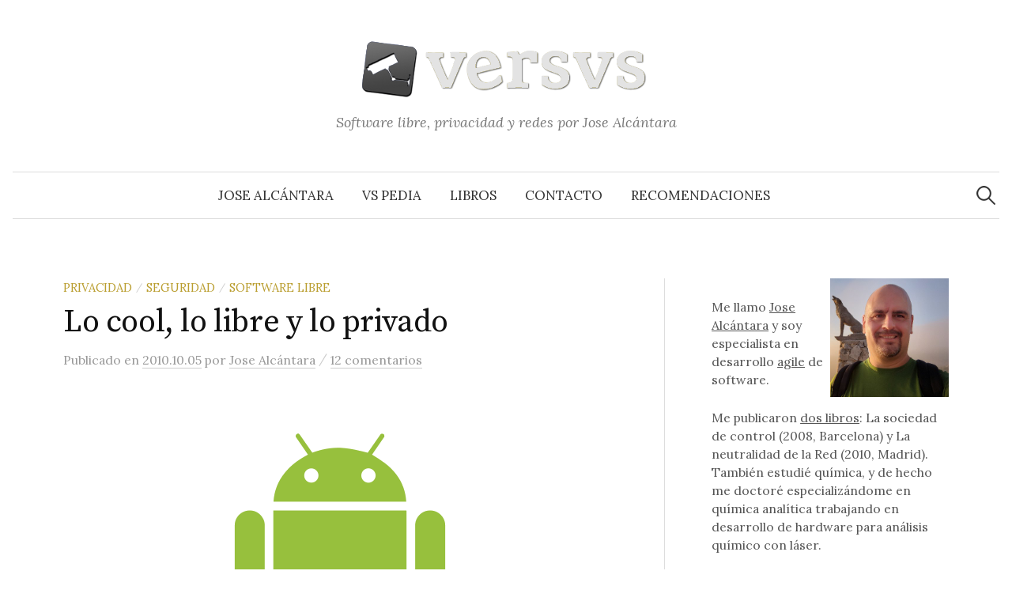

--- FILE ---
content_type: text/html; charset=UTF-8
request_url: https://www.versvs.net/lo-cool-lo-libre-lo-privado/
body_size: 17213
content:
<!DOCTYPE html>
<html lang="es">
<head>
<meta charset="UTF-8">
<meta name="viewport" content="width=device-width, initial-scale=1">
<link rel="pingback" href="https://www.versvs.net/xmlrpc.php">
<!--||  JM Twitter Cards by jmau111 v14.1.0  ||-->
<meta name="twitter:card" content="summary">
<meta name="twitter:creator" content="@versvs">
<meta name="twitter:site" content="@versvs">
<meta name="twitter:title" content="Lo cool, lo libre y lo privado">
<meta name="twitter:description" content="Android y iPhone, los juguetes de moda. Todos quieren tenerlos, a cualquier precio. Y no estoy hablando de dinero, aunque renunciar a apoyar al software libre tenga sus consecuencias, sino de libe">
<meta name="twitter:image" content="http://www.versvs.net/versvs.png">
<!--||  /JM Twitter Cards by jmau111 v14.1.0  ||-->
<title>Lo cool, lo libre y lo privado &#8211; Versvs</title>
<meta name='robots' content='max-image-preview:large' />
<link rel='dns-prefetch' href='//www.googletagmanager.com' />
<link rel='dns-prefetch' href='//fonts.googleapis.com' />
<link rel='dns-prefetch' href='//pagead2.googlesyndication.com' />
<link rel="alternate" type="application/rss+xml" title="Versvs &raquo; Feed" href="https://www.versvs.net/feed/" />
<link rel="alternate" type="application/rss+xml" title="Versvs &raquo; Feed de los comentarios" href="https://www.versvs.net/comments/feed/" />
<link rel="alternate" type="application/rss+xml" title="Versvs &raquo; Comentario Lo cool, lo libre y lo privado del feed" href="https://www.versvs.net/lo-cool-lo-libre-lo-privado/feed/" />
<link rel="alternate" title="oEmbed (JSON)" type="application/json+oembed" href="https://www.versvs.net/wp-json/oembed/1.0/embed?url=https%3A%2F%2Fwww.versvs.net%2Flo-cool-lo-libre-lo-privado%2F" />
<link rel="alternate" title="oEmbed (XML)" type="text/xml+oembed" href="https://www.versvs.net/wp-json/oembed/1.0/embed?url=https%3A%2F%2Fwww.versvs.net%2Flo-cool-lo-libre-lo-privado%2F&#038;format=xml" />
<style id='wp-img-auto-sizes-contain-inline-css' type='text/css'>
img:is([sizes=auto i],[sizes^="auto," i]){contain-intrinsic-size:3000px 1500px}
/*# sourceURL=wp-img-auto-sizes-contain-inline-css */
</style>
<link rel='stylesheet' id='argpd-cookies-eu-banner-css' href='https://www.versvs.net/wp-content/plugins/adapta-rgpd/assets/css/cookies-banner-modern-light.css?ver=1.3.9' type='text/css' media='all' />
<style id='wp-emoji-styles-inline-css' type='text/css'>

	img.wp-smiley, img.emoji {
		display: inline !important;
		border: none !important;
		box-shadow: none !important;
		height: 1em !important;
		width: 1em !important;
		margin: 0 0.07em !important;
		vertical-align: -0.1em !important;
		background: none !important;
		padding: 0 !important;
	}
/*# sourceURL=wp-emoji-styles-inline-css */
</style>
<link rel='stylesheet' id='wp-block-library-css' href='https://www.versvs.net/wp-includes/css/dist/block-library/style.min.css?ver=a09edd1eb90646d5e5e1f2b56fe74da6' type='text/css' media='all' />
<style id='global-styles-inline-css' type='text/css'>
:root{--wp--preset--aspect-ratio--square: 1;--wp--preset--aspect-ratio--4-3: 4/3;--wp--preset--aspect-ratio--3-4: 3/4;--wp--preset--aspect-ratio--3-2: 3/2;--wp--preset--aspect-ratio--2-3: 2/3;--wp--preset--aspect-ratio--16-9: 16/9;--wp--preset--aspect-ratio--9-16: 9/16;--wp--preset--color--black: #000000;--wp--preset--color--cyan-bluish-gray: #abb8c3;--wp--preset--color--white: #ffffff;--wp--preset--color--pale-pink: #f78da7;--wp--preset--color--vivid-red: #cf2e2e;--wp--preset--color--luminous-vivid-orange: #ff6900;--wp--preset--color--luminous-vivid-amber: #fcb900;--wp--preset--color--light-green-cyan: #7bdcb5;--wp--preset--color--vivid-green-cyan: #00d084;--wp--preset--color--pale-cyan-blue: #8ed1fc;--wp--preset--color--vivid-cyan-blue: #0693e3;--wp--preset--color--vivid-purple: #9b51e0;--wp--preset--gradient--vivid-cyan-blue-to-vivid-purple: linear-gradient(135deg,rgb(6,147,227) 0%,rgb(155,81,224) 100%);--wp--preset--gradient--light-green-cyan-to-vivid-green-cyan: linear-gradient(135deg,rgb(122,220,180) 0%,rgb(0,208,130) 100%);--wp--preset--gradient--luminous-vivid-amber-to-luminous-vivid-orange: linear-gradient(135deg,rgb(252,185,0) 0%,rgb(255,105,0) 100%);--wp--preset--gradient--luminous-vivid-orange-to-vivid-red: linear-gradient(135deg,rgb(255,105,0) 0%,rgb(207,46,46) 100%);--wp--preset--gradient--very-light-gray-to-cyan-bluish-gray: linear-gradient(135deg,rgb(238,238,238) 0%,rgb(169,184,195) 100%);--wp--preset--gradient--cool-to-warm-spectrum: linear-gradient(135deg,rgb(74,234,220) 0%,rgb(151,120,209) 20%,rgb(207,42,186) 40%,rgb(238,44,130) 60%,rgb(251,105,98) 80%,rgb(254,248,76) 100%);--wp--preset--gradient--blush-light-purple: linear-gradient(135deg,rgb(255,206,236) 0%,rgb(152,150,240) 100%);--wp--preset--gradient--blush-bordeaux: linear-gradient(135deg,rgb(254,205,165) 0%,rgb(254,45,45) 50%,rgb(107,0,62) 100%);--wp--preset--gradient--luminous-dusk: linear-gradient(135deg,rgb(255,203,112) 0%,rgb(199,81,192) 50%,rgb(65,88,208) 100%);--wp--preset--gradient--pale-ocean: linear-gradient(135deg,rgb(255,245,203) 0%,rgb(182,227,212) 50%,rgb(51,167,181) 100%);--wp--preset--gradient--electric-grass: linear-gradient(135deg,rgb(202,248,128) 0%,rgb(113,206,126) 100%);--wp--preset--gradient--midnight: linear-gradient(135deg,rgb(2,3,129) 0%,rgb(40,116,252) 100%);--wp--preset--font-size--small: 13px;--wp--preset--font-size--medium: 20px;--wp--preset--font-size--large: 36px;--wp--preset--font-size--x-large: 42px;--wp--preset--spacing--20: 0.44rem;--wp--preset--spacing--30: 0.67rem;--wp--preset--spacing--40: 1rem;--wp--preset--spacing--50: 1.5rem;--wp--preset--spacing--60: 2.25rem;--wp--preset--spacing--70: 3.38rem;--wp--preset--spacing--80: 5.06rem;--wp--preset--shadow--natural: 6px 6px 9px rgba(0, 0, 0, 0.2);--wp--preset--shadow--deep: 12px 12px 50px rgba(0, 0, 0, 0.4);--wp--preset--shadow--sharp: 6px 6px 0px rgba(0, 0, 0, 0.2);--wp--preset--shadow--outlined: 6px 6px 0px -3px rgb(255, 255, 255), 6px 6px rgb(0, 0, 0);--wp--preset--shadow--crisp: 6px 6px 0px rgb(0, 0, 0);}:where(.is-layout-flex){gap: 0.5em;}:where(.is-layout-grid){gap: 0.5em;}body .is-layout-flex{display: flex;}.is-layout-flex{flex-wrap: wrap;align-items: center;}.is-layout-flex > :is(*, div){margin: 0;}body .is-layout-grid{display: grid;}.is-layout-grid > :is(*, div){margin: 0;}:where(.wp-block-columns.is-layout-flex){gap: 2em;}:where(.wp-block-columns.is-layout-grid){gap: 2em;}:where(.wp-block-post-template.is-layout-flex){gap: 1.25em;}:where(.wp-block-post-template.is-layout-grid){gap: 1.25em;}.has-black-color{color: var(--wp--preset--color--black) !important;}.has-cyan-bluish-gray-color{color: var(--wp--preset--color--cyan-bluish-gray) !important;}.has-white-color{color: var(--wp--preset--color--white) !important;}.has-pale-pink-color{color: var(--wp--preset--color--pale-pink) !important;}.has-vivid-red-color{color: var(--wp--preset--color--vivid-red) !important;}.has-luminous-vivid-orange-color{color: var(--wp--preset--color--luminous-vivid-orange) !important;}.has-luminous-vivid-amber-color{color: var(--wp--preset--color--luminous-vivid-amber) !important;}.has-light-green-cyan-color{color: var(--wp--preset--color--light-green-cyan) !important;}.has-vivid-green-cyan-color{color: var(--wp--preset--color--vivid-green-cyan) !important;}.has-pale-cyan-blue-color{color: var(--wp--preset--color--pale-cyan-blue) !important;}.has-vivid-cyan-blue-color{color: var(--wp--preset--color--vivid-cyan-blue) !important;}.has-vivid-purple-color{color: var(--wp--preset--color--vivid-purple) !important;}.has-black-background-color{background-color: var(--wp--preset--color--black) !important;}.has-cyan-bluish-gray-background-color{background-color: var(--wp--preset--color--cyan-bluish-gray) !important;}.has-white-background-color{background-color: var(--wp--preset--color--white) !important;}.has-pale-pink-background-color{background-color: var(--wp--preset--color--pale-pink) !important;}.has-vivid-red-background-color{background-color: var(--wp--preset--color--vivid-red) !important;}.has-luminous-vivid-orange-background-color{background-color: var(--wp--preset--color--luminous-vivid-orange) !important;}.has-luminous-vivid-amber-background-color{background-color: var(--wp--preset--color--luminous-vivid-amber) !important;}.has-light-green-cyan-background-color{background-color: var(--wp--preset--color--light-green-cyan) !important;}.has-vivid-green-cyan-background-color{background-color: var(--wp--preset--color--vivid-green-cyan) !important;}.has-pale-cyan-blue-background-color{background-color: var(--wp--preset--color--pale-cyan-blue) !important;}.has-vivid-cyan-blue-background-color{background-color: var(--wp--preset--color--vivid-cyan-blue) !important;}.has-vivid-purple-background-color{background-color: var(--wp--preset--color--vivid-purple) !important;}.has-black-border-color{border-color: var(--wp--preset--color--black) !important;}.has-cyan-bluish-gray-border-color{border-color: var(--wp--preset--color--cyan-bluish-gray) !important;}.has-white-border-color{border-color: var(--wp--preset--color--white) !important;}.has-pale-pink-border-color{border-color: var(--wp--preset--color--pale-pink) !important;}.has-vivid-red-border-color{border-color: var(--wp--preset--color--vivid-red) !important;}.has-luminous-vivid-orange-border-color{border-color: var(--wp--preset--color--luminous-vivid-orange) !important;}.has-luminous-vivid-amber-border-color{border-color: var(--wp--preset--color--luminous-vivid-amber) !important;}.has-light-green-cyan-border-color{border-color: var(--wp--preset--color--light-green-cyan) !important;}.has-vivid-green-cyan-border-color{border-color: var(--wp--preset--color--vivid-green-cyan) !important;}.has-pale-cyan-blue-border-color{border-color: var(--wp--preset--color--pale-cyan-blue) !important;}.has-vivid-cyan-blue-border-color{border-color: var(--wp--preset--color--vivid-cyan-blue) !important;}.has-vivid-purple-border-color{border-color: var(--wp--preset--color--vivid-purple) !important;}.has-vivid-cyan-blue-to-vivid-purple-gradient-background{background: var(--wp--preset--gradient--vivid-cyan-blue-to-vivid-purple) !important;}.has-light-green-cyan-to-vivid-green-cyan-gradient-background{background: var(--wp--preset--gradient--light-green-cyan-to-vivid-green-cyan) !important;}.has-luminous-vivid-amber-to-luminous-vivid-orange-gradient-background{background: var(--wp--preset--gradient--luminous-vivid-amber-to-luminous-vivid-orange) !important;}.has-luminous-vivid-orange-to-vivid-red-gradient-background{background: var(--wp--preset--gradient--luminous-vivid-orange-to-vivid-red) !important;}.has-very-light-gray-to-cyan-bluish-gray-gradient-background{background: var(--wp--preset--gradient--very-light-gray-to-cyan-bluish-gray) !important;}.has-cool-to-warm-spectrum-gradient-background{background: var(--wp--preset--gradient--cool-to-warm-spectrum) !important;}.has-blush-light-purple-gradient-background{background: var(--wp--preset--gradient--blush-light-purple) !important;}.has-blush-bordeaux-gradient-background{background: var(--wp--preset--gradient--blush-bordeaux) !important;}.has-luminous-dusk-gradient-background{background: var(--wp--preset--gradient--luminous-dusk) !important;}.has-pale-ocean-gradient-background{background: var(--wp--preset--gradient--pale-ocean) !important;}.has-electric-grass-gradient-background{background: var(--wp--preset--gradient--electric-grass) !important;}.has-midnight-gradient-background{background: var(--wp--preset--gradient--midnight) !important;}.has-small-font-size{font-size: var(--wp--preset--font-size--small) !important;}.has-medium-font-size{font-size: var(--wp--preset--font-size--medium) !important;}.has-large-font-size{font-size: var(--wp--preset--font-size--large) !important;}.has-x-large-font-size{font-size: var(--wp--preset--font-size--x-large) !important;}
/*# sourceURL=global-styles-inline-css */
</style>

<style id='classic-theme-styles-inline-css' type='text/css'>
/*! This file is auto-generated */
.wp-block-button__link{color:#fff;background-color:#32373c;border-radius:9999px;box-shadow:none;text-decoration:none;padding:calc(.667em + 2px) calc(1.333em + 2px);font-size:1.125em}.wp-block-file__button{background:#32373c;color:#fff;text-decoration:none}
/*# sourceURL=/wp-includes/css/classic-themes.min.css */
</style>
<link rel='stylesheet' id='widgetopts-styles-css' href='https://www.versvs.net/wp-content/plugins/widget-options/assets/css/widget-options.css?ver=4.1.3' type='text/css' media='all' />
<link rel='stylesheet' id='parent-style-css' href='https://www.versvs.net/wp-content/themes/graphy/style.css?ver=a09edd1eb90646d5e5e1f2b56fe74da6' type='text/css' media='all' />
<link rel='stylesheet' id='graphy-font-css' href='https://fonts.googleapis.com/css?family=Source+Serif+Pro%3A400%7CLora%3A400%2C400italic%2C700&#038;subset=latin%2Clatin-ext' type='text/css' media='all' />
<link rel='stylesheet' id='genericons-css' href='https://www.versvs.net/wp-content/themes/graphy/genericons/genericons.css?ver=3.4.1' type='text/css' media='all' />
<link rel='stylesheet' id='normalize-css' href='https://www.versvs.net/wp-content/themes/graphy/css/normalize.css?ver=4.1.1' type='text/css' media='all' />
<link rel='stylesheet' id='graphy-style-css' href='https://www.versvs.net/wp-content/themes/versvs2019/style.css?ver=2.3.2' type='text/css' media='all' />
<script type="text/javascript" src="https://www.versvs.net/wp-includes/js/jquery/jquery.min.js?ver=3.7.1" id="jquery-core-js"></script>
<script type="text/javascript" src="https://www.versvs.net/wp-includes/js/jquery/jquery-migrate.min.js?ver=3.4.1" id="jquery-migrate-js"></script>
<script type="text/javascript" src="https://www.versvs.net/wp-content/plugins/adapta-rgpd/assets/js/cookies-eu-banner.js?ver=1.3.9" id="argpd-cookies-eu-banner-js"></script>

<!-- Fragmento de código de la etiqueta de Google (gtag.js) añadida por Site Kit -->
<!-- Fragmento de código de Google Analytics añadido por Site Kit -->
<script type="text/javascript" src="https://www.googletagmanager.com/gtag/js?id=GT-WRF7JH2" id="google_gtagjs-js" async></script>
<script type="text/javascript" id="google_gtagjs-js-after">
/* <![CDATA[ */
window.dataLayer = window.dataLayer || [];function gtag(){dataLayer.push(arguments);}
gtag("set","linker",{"domains":["www.versvs.net"]});
gtag("js", new Date());
gtag("set", "developer_id.dZTNiMT", true);
gtag("config", "GT-WRF7JH2");
//# sourceURL=google_gtagjs-js-after
/* ]]> */
</script>
<link rel="https://api.w.org/" href="https://www.versvs.net/wp-json/" /><link rel="alternate" title="JSON" type="application/json" href="https://www.versvs.net/wp-json/wp/v2/posts/1985" /><link rel="EditURI" type="application/rsd+xml" title="RSD" href="https://www.versvs.net/xmlrpc.php?rsd" />

<link rel="canonical" href="https://www.versvs.net/lo-cool-lo-libre-lo-privado/" />
<link rel='shortlink' href='https://www.versvs.net/?p=1985' />
<meta name="generator" content="Site Kit by Google 1.170.0" />	<style type="text/css">
		/* Colors */
				
				/* Logo */
			.site-logo {
											}
						</style>
	<meta name="generator" content="speculation-rules 1.6.0">
<meta name="google-site-verification" content="7Efq8VcZfIzrwR1wq-lWuYflFLPKOhrBeU07DsAvIRw">
<!-- Metaetiquetas de Google AdSense añadidas por Site Kit -->
<meta name="google-adsense-platform-account" content="ca-host-pub-2644536267352236">
<meta name="google-adsense-platform-domain" content="sitekit.withgoogle.com">
<!-- Acabar con las metaetiquetas de Google AdSense añadidas por Site Kit -->
<style type="text/css">.recentcomments a{display:inline !important;padding:0 !important;margin:0 !important;}</style>
<!-- Fragmento de código de Google Adsense añadido por Site Kit -->
<script type="text/javascript" async="async" src="https://pagead2.googlesyndication.com/pagead/js/adsbygoogle.js?client=ca-pub-9778643281046314&amp;host=ca-host-pub-2644536267352236" crossorigin="anonymous"></script>

<!-- Final del fragmento de código de Google Adsense añadido por Site Kit -->
</head>

<body class="wp-singular post-template-default single single-post postid-1985 single-format-standard wp-theme-graphy wp-child-theme-versvs2019 has-sidebar footer-3 has-avatars">
<div id="page" class="hfeed site">
	<a class="skip-link screen-reader-text" href="#content">Saltar al contenido</a>

	<header id="masthead" class="site-header">

		<div class="site-branding">
				<div class="site-logo"><a href="https://www.versvs.net/" rel="home"><img alt="Versvs" src="https://www.versvs.net/wp-content/uploads/logo.png" /></a></div>
								<div class="site-description">Software libre, privacidad y redes por Jose Alcántara</div>
						</div><!-- .site-branding -->

				<nav id="site-navigation" class="main-navigation">
			<button class="menu-toggle"><span class="menu-text">Menú</span></button>
			<div class="menu-navegacion-container"><ul id="menu-navegacion" class="menu"><li id="menu-item-2714" class="menu-item menu-item-type-post_type menu-item-object-page menu-item-2714"><a href="https://www.versvs.net/jose-alcantara/">Jose Alcántara</a></li>
<li id="menu-item-2718" class="menu-item menu-item-type-custom menu-item-object-custom menu-item-2718"><a href="http://www.versvs.net/pedia">VS Pedia</a></li>
<li id="menu-item-5007" class="menu-item menu-item-type-post_type menu-item-object-page menu-item-5007"><a href="https://www.versvs.net/libros-publicados/">Libros</a></li>
<li id="menu-item-2712" class="menu-item menu-item-type-post_type menu-item-object-page menu-item-2712"><a href="https://www.versvs.net/contacto/">Contacto</a></li>
<li id="menu-item-5741" class="menu-item menu-item-type-post_type menu-item-object-page menu-item-5741"><a href="https://www.versvs.net/recomendaciones/">Recomendaciones</a></li>
</ul></div>						<form role="search" method="get" class="search-form" action="https://www.versvs.net/">
				<label>
					<span class="screen-reader-text">Buscar:</span>
					<input type="search" class="search-field" placeholder="Buscar &hellip;" value="" name="s" />
				</label>
				<input type="submit" class="search-submit" value="Buscar" />
			</form>					</nav><!-- #site-navigation -->
		
		
	</header><!-- #masthead -->

	<div id="content" class="site-content">

	<div id="primary" class="content-area">
		<main id="main" class="site-main">

		
			
<div class="post-full post-full-summary">
	<article id="post-1985" class="post-1985 post type-post status-publish format-standard has-post-thumbnail hentry category-privacidad category-seguridad category-software-libre tag-android tag-iphone">
		<header class="entry-header">
			<div class="cat-links"><a rel="category tag" href="https://www.versvs.net/categoria/privacidad/" class="category category-21">Privacidad</a><span class="category-sep">/</span><a rel="category tag" href="https://www.versvs.net/categoria/seguridad/" class="category category-73">Seguridad</a><span class="category-sep">/</span><a rel="category tag" href="https://www.versvs.net/categoria/software-libre/" class="category category-4">Software Libre</a></div><!-- .cat-links -->
			<h1 class="entry-title">Lo cool, lo libre y lo privado</h1>
			        <div class="entry-meta">
                Publicado                <span class="posted-on">en                <a href="https://www.versvs.net/lo-cool-lo-libre-lo-privado/" rel="bookmark"><time class="entry-date published updated" datetime="2010-10-05T18:31:38+01:00">2010.10.05</time></a>                </span>
                <span class="byline">por                        <span class="author vcard">
                                <a class="url fn n" href="https://www.versvs.net/author/jose-alcantara/" title="Lee todas las entradas de Jose Alcántara"><span class="author-name">Jose Alcántara</span></a>
                        </span>
                </span>
                <span class="entry-meta-sep"> / </span>
                <span class="comments-link">
                        <a href="https://www.versvs.net/lo-cool-lo-libre-lo-privado/#comments">12 comentarios</a>                </span>
        </div><!-- .entry-meta -->
        						<div class="post-thumbnail"></div>
					</header><!-- .entry-header -->

		<div class="entry-content">
			<div style="text-align:center"><img decoding="async" src="https://www.versvs.net/wp-content/uploads/android-logo.png" /></div>
<p><strong>Android</strong> y <strong>iPhone</strong>, los juguetes de moda. <strong>Todos quieren tenerlos, a cualquier precio</strong>. Y no estoy hablando de dinero, aunque <a href="http://lasindias.coop/por-que-y-como-el-conocimiento-libre-afecta-a-la-cohesion-social/">renunciar a apoyar al software libre tenga sus consecuencias</a>, sino de libertades.</p>
<p><a href="http://www.versvs.net/android-iphone-mal-menor">Ni los sistemas son libres</a> (iPhone es completamente cerrado y Android es personalizado y <a href="http://www.versvs.net/android-vestiduras-rasgadas">cerrado por las operadoras</a>) ni se pone empeño e interés en que las aplicaciones que uno instala en estos sistemas sean libres, donde las grandes empresas de Internet logra un éxito al imponer pasarelas controladas por ellos y <a href="http://www.versvs.net/1-gb-deberia-ser-suficiente-para-siempre">la cultura de pago propia del mundo de la telefonía móvil</a> en un entorno tan acostumbrado a lo libre y a lo gratuito como <a href="http://www.versvs.net/app-stores">el de los repositorios</a>.</p>
<p>De esta forma, unos se alarman de que ciertas aplicaciones para Android <a href="http://arstechnica.com/security/news/2010/09/some-android-apps-found-to-covertly-send-gps-data-to-advertisers.ars">enviaran información a los anunciantes</a>. Y unos días después se repite la historia, esta vez entre <a href="http://arstechnica.com/apple/news/2010/10/iphone-user-privacy-at-risk-from-apps-that-transmit-personal-info.ars?utm_source=rss&#038;utm_medium=rss&#038;utm_campaign=rss">los usuarios de iPhone</a>. Y no puedo hacer más que pensar que <strong>la culpa no es de los anunciantes ni lo de los desarrolladores</strong> de software privativo, aunque su comportamiento sea en ocasiones dudosamente ético. La responsabilidad, y la culpa, es de <strong>los usuarios</strong> que renuncian a cualquier cosa para tener el dispositivo y el software de moda.</p>
<p>Cuando hablamos de software, lo <em>cool</em>, lo no libre, no te puede garantizar nunca el control sobre <a href="http://www.versvs.net/sagrado-secreto-telecomunicaciones">lo que de privado queda en tus comunicaciones</a> (cada vez menos, <a href="http://www.nytimes.com/2010/09/27/us/27wiretap.html?_r=4">si los Estados se salen con la suya</a>). Y no es que libre sea automáticamente sinónimo de privacidad, pero el código libre se puede <strong>auditar</strong> y, no sólo eso, se puede modificar y, si fuera necesario, se puede <em>forkear</em> para dar nueva salida a un código que se descubra maligno.</p>
<p>Cuando uno instala software privativo sin considerar las <strong>implicaciones</strong> y acepta sin leer los términos de uso del mismo, no tiene demasiado hueco para la queja.</p>
					</div><!-- .entry-content -->

				<div class="tags-links">
			<a href="https://www.versvs.net/etiqueta/android/" rel="tag">Android</a>, <a href="https://www.versvs.net/etiqueta/iphone/" rel="tag">iPhone</a>		</div>
		
			<div class="author-profile">
		<div class="author-profile-avatar">
			<img alt='' src='https://secure.gravatar.com/avatar/83d025ee8824ca457bd5828eec7ffdebff37ca9e0fdb9f4b183f5c78c373edea?s=90&#038;d=mm&#038;r=g' srcset='https://secure.gravatar.com/avatar/83d025ee8824ca457bd5828eec7ffdebff37ca9e0fdb9f4b183f5c78c373edea?s=180&#038;d=mm&#038;r=g 2x' class='avatar avatar-90 photo' height='90' width='90' decoding='async'/>		</div><!-- .author-profile-avatar -->
		<div class="author-profile-meta">
			<div class="author-profile-name"><strong>Jose Alcántara</strong></div>
								</div><!-- .author-profile-meta -->
		<div class="author-profile-description">
			Resolviendo problemas mediante ciencia, software y tecnología. Hice un doctorado especializado en desarrollo de hardware para análisis químico. Especialista en desarrollo <em>agile</em> de software. <a href="https://www.versvs.net/jose-alcantara/">Más sobre Jose Alcántara</a>.		</div><!-- .author-profile-description -->
	</div><!-- .author-profile -->
	
	</article><!-- #post-## -->
</div><!-- .post-full -->

	<nav class="navigation post-navigation">
		<h2 class="screen-reader-text">Navegación de entradas</h2>
		<div class="nav-links">
			<div class="nav-previous"><div class="post-nav-title">Entrada anterior</div><a href="https://www.versvs.net/estudias-o-haces/" rel="prev">¿Estudias o haces?</a></div><div class="nav-next"><div class="post-nav-title">Entrada siguiente</div><a href="https://www.versvs.net/yo-quiero-tener-un-millon-amigos/" rel="next">Yo quiero tener un millón de amigos&#8230;</a></div>		</div><!-- .nav-links -->
	</nav><!-- .post-navigation -->
	

			
<div id="comments" class="comments-area">

	
			<h2 class="comments-title">
			12 comentarios		</h2>

		
		<ol class="comment-list">
					<li id="comment-100799" class="comment even thread-even depth-1 parent">
			<article id="div-comment-100799" class="comment-body">
				<footer class="comment-meta">
					<div class="comment-author vcard">
						<img alt='' src='https://secure.gravatar.com/avatar/3fc0c05da326b64b8ef278c9e3f213e135ab50cb5df6a01d7a46936c5a80fa00?s=60&#038;d=mm&#038;r=g' srcset='https://secure.gravatar.com/avatar/3fc0c05da326b64b8ef278c9e3f213e135ab50cb5df6a01d7a46936c5a80fa00?s=120&#038;d=mm&#038;r=g 2x' class='avatar avatar-60 photo' height='60' width='60' decoding='async'/>						<b class="fn">Sergio Andrés Rondán</b> <span class="says">dice:</span>					</div><!-- .comment-author -->

					<div class="comment-metadata">
						<a href="https://www.versvs.net/lo-cool-lo-libre-lo-privado/#comment-100799"><time datetime="2010-10-05T19:50:27+01:00">2010.10.05 a las 19:50</time></a>					</div><!-- .comment-metadata -->

									</footer><!-- .comment-meta -->

				<div class="comment-content">
					<p>El maldito problema de los smartphones: todavia no hay un sistema que sea libre, funcional y competitivo para el mercado. No se en que andará MeGoo.<br />
Yo estoy por comprarme un smartphone; mi consumismo me tira hacia un iPhone, mis convicciones sobre el software (y mi billetera) me inclinan hacia algo con Android. En este caso creo que los simpatizantes de la cultura libre tenemos que tirarnos al «menos malo», ¿no lo crees?</p>
				</div><!-- .comment-content -->

							</article><!-- .comment-body -->
		<ol class="children">
		<li id="comment-100817" class="comment odd alt depth-2 parent">
			<article id="div-comment-100817" class="comment-body">
				<footer class="comment-meta">
					<div class="comment-author vcard">
						<img alt='' src='https://secure.gravatar.com/avatar/0cd76d53bd2631181ad9bbf984041e197572dbc6876cd164ed35fbd7083d7f55?s=60&#038;d=mm&#038;r=g' srcset='https://secure.gravatar.com/avatar/0cd76d53bd2631181ad9bbf984041e197572dbc6876cd164ed35fbd7083d7f55?s=120&#038;d=mm&#038;r=g 2x' class='avatar avatar-60 photo' height='60' width='60' decoding='async'/>						<b class="fn">Manu Arenas</b> <span class="says">dice:</span>					</div><!-- .comment-author -->

					<div class="comment-metadata">
						<a href="https://www.versvs.net/lo-cool-lo-libre-lo-privado/#comment-100817"><time datetime="2010-10-06T01:51:53+01:00">2010.10.06 a las 1:51</time></a>					</div><!-- .comment-metadata -->

									</footer><!-- .comment-meta -->

				<div class="comment-content">
					<p>Creo que te falta en la ecuación tener en cuenta a Blackberry. Es un smartphone como cualquiera y como ventajas tiene el uso optimizado de la red, compresión o encriptación en las comunicaciones, una capacidad extraordianaria para resolver tareas  y un cuidado especial por parte de RIM hacia sus clientes. </p>
<p>No es perfecto, pero la ecuacióm estaría más completa de este modo&#8230; </p>
				</div><!-- .comment-content -->

							</article><!-- .comment-body -->
		<ol class="children">
		<li id="comment-100845" class="comment byuser comment-author-jose-alcantara bypostauthor even depth-3">
			<article id="div-comment-100845" class="comment-body">
				<footer class="comment-meta">
					<div class="comment-author vcard">
						<img alt='' src='https://secure.gravatar.com/avatar/83d025ee8824ca457bd5828eec7ffdebff37ca9e0fdb9f4b183f5c78c373edea?s=60&#038;d=mm&#038;r=g' srcset='https://secure.gravatar.com/avatar/83d025ee8824ca457bd5828eec7ffdebff37ca9e0fdb9f4b183f5c78c373edea?s=120&#038;d=mm&#038;r=g 2x' class='avatar avatar-60 photo' height='60' width='60' loading='lazy' decoding='async'/>						<b class="fn"><a href="http://www.versvs.net" class="url" rel="ugc">Jose Alcantara</a></b> <span class="says">dice:</span>					</div><!-- .comment-author -->

					<div class="comment-metadata">
						<a href="https://www.versvs.net/lo-cool-lo-libre-lo-privado/#comment-100845"><time datetime="2010-10-06T10:20:00+01:00">2010.10.06 a las 10:20</time></a>					</div><!-- .comment-metadata -->

									</footer><!-- .comment-meta -->

				<div class="comment-content">
					<p>Sergio, es verdad que Android es lo menos malo. Bueno, es aún más verdad que MeeGo es aún menos malo (aunque <a href="http://www.versvs.net/anotacion/politica-licencias-meego" rel="nofollow">su modelo y licencias apunten al mismo juego</a>), pero es que en MeeGo <a href="http://www.versvs.net/anotacion/meego-sin-futuro" rel="nofollow">ni siquiera Nokia parece creer</a>&#8230; </p>
<p>Por otra parte, tiene razón Manu en que Blackberry no es un actor despreciable: ni por trayectoria, ni por cuota de mercado ni por nada. Pero es que yo criticaba a lo supuestamente <em>cool</em> (blackberry no es cool, es funcional y funciona bien, pero son dos cosas diferentes) y a lo supuestamente libre (Android es libre cuando llega a las manos de las operadoras, <a href="http://www.versvs.net/anotacion/android-vestiduras-rasgadas" rel="nofollow">pero no cuando llega a las manos de los usuarios</a>). En todo caso, Blackberry es una opción de compra muy tradicional: no es soft libre, <a href="http://www.versvs.net/anotacion/mas-sobre-prohibicion-blackberry" rel="nofollow">se baja los pantalones</a> si el gobierno <a href="http://www.versvs.net/anotacion/esto-es-lo-que-se-llama-una-oferta-irrechazable" rel="nofollow">se lo pide</a>, pero como no tiene ese <a href="http://www.versvs.net/anotacion/app-stores" rel="nofollow">mercado de apps tan desarrollado</a> tampoco le ha saltado un escándalo como éste.</p>
				</div><!-- .comment-content -->

							</article><!-- .comment-body -->
		</li><!-- #comment-## -->
</ol><!-- .children -->
</li><!-- #comment-## -->
</ol><!-- .children -->
</li><!-- #comment-## -->
		<li id="comment-100800" class="comment odd alt thread-odd thread-alt depth-1 parent">
			<article id="div-comment-100800" class="comment-body">
				<footer class="comment-meta">
					<div class="comment-author vcard">
						<img alt='' src='https://secure.gravatar.com/avatar/?s=60&#038;d=mm&#038;r=g' srcset='https://secure.gravatar.com/avatar/?s=120&#038;d=mm&#038;r=g 2x' class='avatar avatar-60 photo avatar-default' height='60' width='60' loading='lazy' decoding='async'/>						<b class="fn">vallesin</b> <span class="says">dice:</span>					</div><!-- .comment-author -->

					<div class="comment-metadata">
						<a href="https://www.versvs.net/lo-cool-lo-libre-lo-privado/#comment-100800"><time datetime="2010-10-05T19:56:03+01:00">2010.10.05 a las 19:56</time></a>					</div><!-- .comment-metadata -->

									</footer><!-- .comment-meta -->

				<div class="comment-content">
					<p>Tengo pensado escribir sobre las diferentes alternativas en el mercado smartphone , a ver si me pongo a ello , podrías comentar tambien que te parecen las blackberrys , supongo que por su sistema de almacenamiento de información no te gustaran.</p>
				</div><!-- .comment-content -->

							</article><!-- .comment-body -->
		<ol class="children">
		<li id="comment-100846" class="comment byuser comment-author-jose-alcantara bypostauthor even depth-2 parent">
			<article id="div-comment-100846" class="comment-body">
				<footer class="comment-meta">
					<div class="comment-author vcard">
						<img alt='' src='https://secure.gravatar.com/avatar/83d025ee8824ca457bd5828eec7ffdebff37ca9e0fdb9f4b183f5c78c373edea?s=60&#038;d=mm&#038;r=g' srcset='https://secure.gravatar.com/avatar/83d025ee8824ca457bd5828eec7ffdebff37ca9e0fdb9f4b183f5c78c373edea?s=120&#038;d=mm&#038;r=g 2x' class='avatar avatar-60 photo' height='60' width='60' loading='lazy' decoding='async'/>						<b class="fn"><a href="http://www.versvs.net" class="url" rel="ugc">Jose Alcantara</a></b> <span class="says">dice:</span>					</div><!-- .comment-author -->

					<div class="comment-metadata">
						<a href="https://www.versvs.net/lo-cool-lo-libre-lo-privado/#comment-100846"><time datetime="2010-10-06T10:27:08+01:00">2010.10.06 a las 10:27</time></a>					</div><!-- .comment-metadata -->

									</footer><!-- .comment-meta -->

				<div class="comment-content">
					<p>Jop, no he usado nunca blackberry: sé que tienen fama de ser muy grandes teléfonos si lo que más necesitas cuando estás de viaje o fuera de casa (o lejos de un ordenador en condiciones) es el email. A mí eso me parece un superwin, porque lo que necesito es eso&#8230; pero es que el escándalo de apps que enviaban datos gps y tu número de teléfono y todo eso se ha disparado con cosas como un videojuego arcade para el móvil. Es lo absolutamente contrario a Blackberry&#8230;</p>
<p>Y el software de RIM no es libre, y se bajan los pantalones con los gobiernos&#8230; sé que es una opción, tan buena o mala como las otras, pero no mejor&#8230; porque no me ofrece soft libre. Es que ésa es la verdadera cruz del móvil: no hay software libre de verdad.</p>
				</div><!-- .comment-content -->

							</article><!-- .comment-body -->
		<ol class="children">
		<li id="comment-100852" class="comment odd alt depth-3 parent">
			<article id="div-comment-100852" class="comment-body">
				<footer class="comment-meta">
					<div class="comment-author vcard">
						<img alt='' src='https://secure.gravatar.com/avatar/?s=60&#038;d=mm&#038;r=g' srcset='https://secure.gravatar.com/avatar/?s=120&#038;d=mm&#038;r=g 2x' class='avatar avatar-60 photo avatar-default' height='60' width='60' loading='lazy' decoding='async'/>						<b class="fn">vallesin</b> <span class="says">dice:</span>					</div><!-- .comment-author -->

					<div class="comment-metadata">
						<a href="https://www.versvs.net/lo-cool-lo-libre-lo-privado/#comment-100852"><time datetime="2010-10-06T12:05:45+01:00">2010.10.06 a las 12:05</time></a>					</div><!-- .comment-metadata -->

									</footer><!-- .comment-meta -->

				<div class="comment-content">
					<p>Decirte que blackberry esta muy de moda entre adolescentes por su integración con la mensajería instantánea , respecto a lo del e-mail no se exactamente la diferencia entre la gestión de e-mails de blackberry y por ejemplo un android con cliente para gmail , con ambos tienes continuamente acceso al e-mail.</p>
<p>Lo que dices de aplicaciones que piden mas datos de los que realmente necesitan para funcionar tienes toda la razón , casi cualquier juego pide tu ubicación gps , según sus programadores para los banners publicitarios ¿tendremos que creerles?.</p>
<p>saludos</p>
				</div><!-- .comment-content -->

							</article><!-- .comment-body -->
		<ol class="children">
		<li id="comment-100855" class="comment byuser comment-author-jose-alcantara bypostauthor even depth-4">
			<article id="div-comment-100855" class="comment-body">
				<footer class="comment-meta">
					<div class="comment-author vcard">
						<img alt='' src='https://secure.gravatar.com/avatar/83d025ee8824ca457bd5828eec7ffdebff37ca9e0fdb9f4b183f5c78c373edea?s=60&#038;d=mm&#038;r=g' srcset='https://secure.gravatar.com/avatar/83d025ee8824ca457bd5828eec7ffdebff37ca9e0fdb9f4b183f5c78c373edea?s=120&#038;d=mm&#038;r=g 2x' class='avatar avatar-60 photo' height='60' width='60' loading='lazy' decoding='async'/>						<b class="fn"><a href="http://www.versvs.net" class="url" rel="ugc">Jose Alcantara</a></b> <span class="says">dice:</span>					</div><!-- .comment-author -->

					<div class="comment-metadata">
						<a href="https://www.versvs.net/lo-cool-lo-libre-lo-privado/#comment-100855"><time datetime="2010-10-06T12:48:13+01:00">2010.10.06 a las 12:48</time></a>					</div><!-- .comment-metadata -->

									</footer><!-- .comment-meta -->

				<div class="comment-content">
					<p>Supongo que no se diferencia mucho, pero ya te digo&#8230; nunca tuve una BBerry. Por otra parte, se suele decir que el teclado qwerty de la blackberry es más rápido para teclear, pero supongo que cuando la gente se va acostumbrando a las pantallas táctiles y al nuevo método de tecleo de android (el swipe éste), eso tampoco es una diferencia abismal&#8230;</p>
<p>Había leído en algún sitio que blackberry está conquistando al público más joven, pero no tengo muchos adolescentes en mi entorno y supongo que por eso no soy muy consciente :D</p>
				</div><!-- .comment-content -->

							</article><!-- .comment-body -->
		</li><!-- #comment-## -->
</ol><!-- .children -->
</li><!-- #comment-## -->
</ol><!-- .children -->
</li><!-- #comment-## -->
</ol><!-- .children -->
</li><!-- #comment-## -->
		<li id="comment-100839" class="comment odd alt thread-even depth-1 parent">
			<article id="div-comment-100839" class="comment-body">
				<footer class="comment-meta">
					<div class="comment-author vcard">
						<img alt='' src='https://secure.gravatar.com/avatar/527797b15d1e87027ac4e29c4c310ddb76367bac9798b80e4375e8267891b749?s=60&#038;d=mm&#038;r=g' srcset='https://secure.gravatar.com/avatar/527797b15d1e87027ac4e29c4c310ddb76367bac9798b80e4375e8267891b749?s=120&#038;d=mm&#038;r=g 2x' class='avatar avatar-60 photo' height='60' width='60' loading='lazy' decoding='async'/>						<b class="fn"><a href="http://twitter.com/iolzza" class="url" rel="ugc external nofollow">Iker Olabarria</a></b> <span class="says">dice:</span>					</div><!-- .comment-author -->

					<div class="comment-metadata">
						<a href="https://www.versvs.net/lo-cool-lo-libre-lo-privado/#comment-100839"><time datetime="2010-10-06T08:29:07+01:00">2010.10.06 a las 8:29</time></a>					</div><!-- .comment-metadata -->

									</footer><!-- .comment-meta -->

				<div class="comment-content">
					<p>No se si es cool o libre ..es un viejo debate, si partimos de un «sw libre x» (a priori)  pero es un viejo debate&#8230;.aplicable a Android :</p>
<p>¿Qué es más libre?</p>
<p>1) Que los programas que se ejecuten sobre X o modificaciones sobre X sean OBLIGADOS a ser libres.</p>
<p>2)Que los programas que se ejecuten sobre X o modificaciones sobre X puedas elegir que sean libres o no</p>
<p>¿Que opninaría Ayn Rand de todo ésto???</p>
				</div><!-- .comment-content -->

							</article><!-- .comment-body -->
		<ol class="children">
		<li id="comment-100844" class="comment byuser comment-author-jose-alcantara bypostauthor even depth-2">
			<article id="div-comment-100844" class="comment-body">
				<footer class="comment-meta">
					<div class="comment-author vcard">
						<img alt='' src='https://secure.gravatar.com/avatar/83d025ee8824ca457bd5828eec7ffdebff37ca9e0fdb9f4b183f5c78c373edea?s=60&#038;d=mm&#038;r=g' srcset='https://secure.gravatar.com/avatar/83d025ee8824ca457bd5828eec7ffdebff37ca9e0fdb9f4b183f5c78c373edea?s=120&#038;d=mm&#038;r=g 2x' class='avatar avatar-60 photo' height='60' width='60' loading='lazy' decoding='async'/>						<b class="fn"><a href="http://www.versvs.net" class="url" rel="ugc">Jose Alcantara</a></b> <span class="says">dice:</span>					</div><!-- .comment-author -->

					<div class="comment-metadata">
						<a href="https://www.versvs.net/lo-cool-lo-libre-lo-privado/#comment-100844"><time datetime="2010-10-06T10:11:00+01:00">2010.10.06 a las 10:11</time></a>					</div><!-- .comment-metadata -->

									</footer><!-- .comment-meta -->

				<div class="comment-content">
					<p>Si hablamos de software libre, ambos casos contemplados sería software libre. Uno sería más permisivo, lo cual no implica que sea más beneficioso. En cuanto a licencias, está claro que las que mejor defienden la libertad de los usuarios son las del tronco de la GPL. Las demás generan intermediarios. Y quizá, <a href="http://www.versvs.net/anotacion/vueltas-licencias-moviles" rel="nofollow">como argumentamos en alguna ocasión</a>, no se daría innovación sin esos intermediarios, pero la situación a las finales, para el usuario de a pie, es indistinguible: software privativo.</p>
<p>Y ojo, que en este post me refería más a las aplicaciones que al SO en sí. Las aplicaciones, aún siendo libres, estarían sometidas a algo parecido a lo que fue «la trampa java», pero eso es otra historia: es que ni siquiera son libres en su mayoría.</p>
<p>Y no sé qué opinaría Ayn Rand de esto, pero yo no soy randiano. Sé que tampoco es cool decir que no soy randiano, pero así es. Y creo que el 90% de las personas que se definen como randianos en mi presencia tampoco lo son: luego les corre por las venas la educación que les dieron, eminentemente católica, que les impide dejar a sus amigos en la parada del bus cuando llueve, porque tienen hueco en el coche. Rand diría que lo justo, lo que cada uno merece, es ir en un coche vacío y soportar un chapetón esperando el bus. No podría estar de acuerdo con ese razonamiento&#8230;</p>
				</div><!-- .comment-content -->

							</article><!-- .comment-body -->
		</li><!-- #comment-## -->
</ol><!-- .children -->
</li><!-- #comment-## -->
		<li id="comment-100880" class="comment odd alt thread-odd thread-alt depth-1 parent">
			<article id="div-comment-100880" class="comment-body">
				<footer class="comment-meta">
					<div class="comment-author vcard">
						<img alt='' src='https://secure.gravatar.com/avatar/3c351e1ab583a083e0278eeadac3997df12b3f372f11b590d2f64f9ee6a371b4?s=60&#038;d=mm&#038;r=g' srcset='https://secure.gravatar.com/avatar/3c351e1ab583a083e0278eeadac3997df12b3f372f11b590d2f64f9ee6a371b4?s=120&#038;d=mm&#038;r=g 2x' class='avatar avatar-60 photo' height='60' width='60' loading='lazy' decoding='async'/>						<b class="fn">Lucas</b> <span class="says">dice:</span>					</div><!-- .comment-author -->

					<div class="comment-metadata">
						<a href="https://www.versvs.net/lo-cool-lo-libre-lo-privado/#comment-100880"><time datetime="2010-10-06T20:55:23+01:00">2010.10.06 a las 20:55</time></a>					</div><!-- .comment-metadata -->

									</footer><!-- .comment-meta -->

				<div class="comment-content">
					<p>Creo que en tu post das por sentado algo que me temo que la mayoría de la gente desconoce.</p>
<p>Me explico: la mayoría de la gente ignora el concepto de soft libre versus soft cerrado o privativo.</p>
<p>La gente cuándo ven unos de estos móviles tan chulos solamente piensan en las funcionalidades que les brindarán, ni se les pasa por la cabeza de que ellos en realidad no son los «aútenticos» dueños; que apple por ejemplo puede desinstalar una aplicación sin su permiso/conocimiento o que esos cacharros envíen información a vete tu saber quién ni conque intenciones.</p>
<p>Por lo que no comparto tu última frase ya que la mayoría aunque leyesen esas condiciones no llegarían a entender no tanto lo que significa sino lo que representa.</p>
				</div><!-- .comment-content -->

							</article><!-- .comment-body -->
		<ol class="children">
		<li id="comment-101406" class="comment even depth-2 parent">
			<article id="div-comment-101406" class="comment-body">
				<footer class="comment-meta">
					<div class="comment-author vcard">
						<img alt='' src='https://secure.gravatar.com/avatar/1021718e7ef1f34ccc880660579799b8aa02fb19d2d9ab12ba1a686811530084?s=60&#038;d=mm&#038;r=g' srcset='https://secure.gravatar.com/avatar/1021718e7ef1f34ccc880660579799b8aa02fb19d2d9ab12ba1a686811530084?s=120&#038;d=mm&#038;r=g 2x' class='avatar avatar-60 photo' height='60' width='60' loading='lazy' decoding='async'/>						<b class="fn">Timidín</b> <span class="says">dice:</span>					</div><!-- .comment-author -->

					<div class="comment-metadata">
						<a href="https://www.versvs.net/lo-cool-lo-libre-lo-privado/#comment-101406"><time datetime="2010-10-14T02:14:40+01:00">2010.10.14 a las 2:14</time></a>					</div><!-- .comment-metadata -->

									</footer><!-- .comment-meta -->

				<div class="comment-content">
					<p>Trasladando el penúltimo párrafo a otro tema, la vivienda por ejemplo:</p>
<p>La gente cuándo ve uno de esos pisos tan chulos solamente piensan en las funcionalidades que le brindará, ni se les pasa por la cabeza de que ellos en realidad no son los «aútenticos» dueños; que el banco por ejemplo te puede «desinstalar» de SU bonito piso en cuanto dejes de pagar unos pocos recibos de la hipoteca.</p>
<p>Comparto la última frase de versvs por completo. La gente debería tener MUY en cuenta las implicaciones de lo que firma, hace, apoya con su dinero&#8230;</p>
				</div><!-- .comment-content -->

							</article><!-- .comment-body -->
		<ol class="children">
		<li id="comment-101425" class="comment byuser comment-author-jose-alcantara bypostauthor odd alt depth-3">
			<article id="div-comment-101425" class="comment-body">
				<footer class="comment-meta">
					<div class="comment-author vcard">
						<img alt='' src='https://secure.gravatar.com/avatar/83d025ee8824ca457bd5828eec7ffdebff37ca9e0fdb9f4b183f5c78c373edea?s=60&#038;d=mm&#038;r=g' srcset='https://secure.gravatar.com/avatar/83d025ee8824ca457bd5828eec7ffdebff37ca9e0fdb9f4b183f5c78c373edea?s=120&#038;d=mm&#038;r=g 2x' class='avatar avatar-60 photo' height='60' width='60' loading='lazy' decoding='async'/>						<b class="fn"><a href="http://www.versvs.net" class="url" rel="ugc">Jose Alcantara</a></b> <span class="says">dice:</span>					</div><!-- .comment-author -->

					<div class="comment-metadata">
						<a href="https://www.versvs.net/lo-cool-lo-libre-lo-privado/#comment-101425"><time datetime="2010-10-14T09:16:20+01:00">2010.10.14 a las 9:16</time></a>					</div><!-- .comment-metadata -->

									</footer><!-- .comment-meta -->

				<div class="comment-content">
					<p>¡Qué bueno el símil! ¡El banco te puede desinstalar cuando quiera!<br />
¡Gracias!</p>
				</div><!-- .comment-content -->

							</article><!-- .comment-body -->
		</li><!-- #comment-## -->
</ol><!-- .children -->
</li><!-- #comment-## -->
</ol><!-- .children -->
</li><!-- #comment-## -->
		</ol><!-- .comment-list -->

		
	
			<p class="no-comments">Los comentarios están cerrados.</p>
	
	
</div><!-- #comments -->

		
		</main><!-- #main -->
	</div><!-- #primary -->


<div id="secondary" class="sidebar-area" role="complementary">
		<div class="normal-sidebar widget-area">
		<aside id="block-2" class="widget widget_block"><p><img decoding="async" style="max-width: 50%; float: right" src="https://www.versvs.net/wp-content/docs/jose.jpg"></p>
<p>Me llamo <a href="https://www.versvs.net/jose-alcantara/">Jose Alcántara</a> y soy especialista en desarrollo <a href="https://www.versvs.net/pedia/agile/">agile</a> de software.</p>

<p>Me publicaron <a href="https://www.versvs.net/libros-publicados/">dos libros</a>: La sociedad de control (2008, Barcelona) y La neutralidad de la Red (2010, Madrid). También estudié química, y de hecho me doctoré especializándome en química analítica trabajando en desarrollo de hardware para análisis químico con láser.</p></aside><aside id="block-4" class="widget widget_block"><h3>Síguenos mediante RSS</h3>

<p><a href="https://www.versvs.net/feed/"><img decoding="async" style="width:7%" src="https://www.versvs.net/wp-content/uploads/iconofeed.png"> Artículos</a></p>

<p><a href="https://www.versvs.net/comments/feed/"><img decoding="async" style="width:7%" src="https://www.versvs.net/wp-content/uploads/iconofeed.png"> Comentarios</a></p></aside><aside id="custom_html-2" class="widget_text widget widget_custom_html"><h2 class="widget-title">Donaciones</h2><div class="textwidget custom-html-widget"><p>
	Si lo deseas, puedes dejar una donación que mantendrá vivo este blog.
</p>
<form action="https://www.paypal.com/donate" method="post" target="_top">
<input type="hidden" name="hosted_button_id" value="HSE9US83WUN6E" />
<input type="image" src="https://www.paypalobjects.com/es_ES/ES/i/btn/btn_donate_LG.gif" border="0" name="submit" title="PayPal - The safer, easier way to pay online!" alt="Botón Donar con PayPal" />
<img alt="" border="0" src="https://www.paypal.com/es_ES/i/scr/pixel.gif" width="1" height="1" />
</form></div></aside>	</div><!-- .normal-sidebar -->
	</div><!-- #secondary -->

	</div><!-- #content -->

	<footer id="colophon" class="site-footer">

		
	<div id="supplementary" class="footer-widget-area" role="complementary">
		<div class="footer-widget-wrapper">
			<div class="footer-widget">
								<div class="footer-widget-1 widget-area">
					<aside id="nav_menu-5" class="widget widget_nav_menu"><h2 class="widget-title">Secciones destacadas</h2><div class="menu-categorias-destacadas-container"><ul id="menu-categorias-destacadas" class="menu"><li id="menu-item-2757" class="menu-item menu-item-type-taxonomy menu-item-object-category menu-item-2757"><a href="https://www.versvs.net/categoria/economia/">Economía</a></li>
<li id="menu-item-5541" class="menu-item menu-item-type-taxonomy menu-item-object-category menu-item-5541"><a href="https://www.versvs.net/categoria/sociotecnologia/">Sociotecnología</a></li>
<li id="menu-item-2753" class="menu-item menu-item-type-taxonomy menu-item-object-category menu-item-2753"><a href="https://www.versvs.net/categoria/propiedad-intelectual/">Propiedad Intelectual</a></li>
<li id="menu-item-2751" class="menu-item menu-item-type-taxonomy menu-item-object-category current-post-ancestor current-menu-parent current-post-parent menu-item-2751"><a href="https://www.versvs.net/categoria/privacidad/">Privacidad</a></li>
<li id="menu-item-2758" class="menu-item menu-item-type-taxonomy menu-item-object-category menu-item-2758"><a href="https://www.versvs.net/categoria/libertades/neutralidad-de-la-red/">Neutralidad de la red</a></li>
<li id="menu-item-2754" class="menu-item menu-item-type-taxonomy menu-item-object-category current-post-ancestor current-menu-parent current-post-parent menu-item-2754"><a href="https://www.versvs.net/categoria/software-libre/">Software Libre</a></li>
</ul></div></aside>				</div><!-- .footer-widget-1 -->
												<div class="footer-widget-2 widget-area">
					<aside id="annual_archive_widget-2" class="widget Annual_Archive_Widget"><h2 class="widget-title">Hemeroteca</h2>		<ul>
			<li><a href='https://www.versvs.net/2026/'>2026</a>&nbsp;(3)</li>
	<li><a href='https://www.versvs.net/2025/'>2025</a>&nbsp;(4)</li>
	<li><a href='https://www.versvs.net/2024/'>2024</a>&nbsp;(13)</li>
	<li><a href='https://www.versvs.net/2023/'>2023</a>&nbsp;(34)</li>
	<li><a href='https://www.versvs.net/2022/'>2022</a>&nbsp;(38)</li>
	<li><a href='https://www.versvs.net/2021/'>2021</a>&nbsp;(31)</li>
	<li><a href='https://www.versvs.net/2020/'>2020</a>&nbsp;(30)</li>
	<li><a href='https://www.versvs.net/2019/'>2019</a>&nbsp;(63)</li>
	<li><a href='https://www.versvs.net/2018/'>2018</a>&nbsp;(64)</li>
	<li><a href='https://www.versvs.net/2017/'>2017</a>&nbsp;(16)</li>
	<li><a href='https://www.versvs.net/2016/'>2016</a>&nbsp;(21)</li>
	<li><a href='https://www.versvs.net/2015/'>2015</a>&nbsp;(64)</li>
	<li><a href='https://www.versvs.net/2014/'>2014</a>&nbsp;(109)</li>
	<li><a href='https://www.versvs.net/2013/'>2013</a>&nbsp;(230)</li>
	<li><a href='https://www.versvs.net/2012/'>2012</a>&nbsp;(202)</li>
	<li><a href='https://www.versvs.net/2011/'>2011</a>&nbsp;(272)</li>
	<li><a href='https://www.versvs.net/2010/'>2010</a>&nbsp;(296)</li>
	<li><a href='https://www.versvs.net/2009/'>2009</a>&nbsp;(251)</li>
	<li><a href='https://www.versvs.net/2008/'>2008</a>&nbsp;(405)</li>
	<li><a href='https://www.versvs.net/2007/'>2007</a>&nbsp;(440)</li>
	<li><a href='https://www.versvs.net/2006/'>2006</a>&nbsp;(442)</li>
	<li><a href='https://www.versvs.net/2005/'>2005</a>&nbsp;(155)</li>
		</ul>
		</aside>				</div><!-- .footer-widget-2 -->
												<div class="footer-widget-3 widget-area">
					<aside id="recent-comments-2" class="widget widget_recent_comments"><h2 class="widget-title">Comentarios recientes</h2><ul id="recentcomments"><li class="recentcomments"><span class="comment-author-link">Jose Alcántara</span> en <a href="https://www.versvs.net/no-es-eficiencia-lo-que-quieres-es-eficacia/#comment-126474">No es eficiencia, lo que quieres es eficacia</a></li><li class="recentcomments"><span class="comment-author-link">JM</span> en <a href="https://www.versvs.net/no-es-eficiencia-lo-que-quieres-es-eficacia/#comment-126472">No es eficiencia, lo que quieres es eficacia</a></li><li class="recentcomments"><span class="comment-author-link">Jose Alcántara</span> en <a href="https://www.versvs.net/el-caballo-de-troya-de-la-defensa-de-las-identidades-culturales/#comment-126459">El caballo de troya de la defensa de las identidades culturales</a></li><li class="recentcomments"><span class="comment-author-link">Arnau Fuentes</span> en <a href="https://www.versvs.net/el-caballo-de-troya-de-la-defensa-de-las-identidades-culturales/#comment-126458">El caballo de troya de la defensa de las identidades culturales</a></li><li class="recentcomments"><span class="comment-author-link">Jose Alcántara</span> en <a href="https://www.versvs.net/el-caballo-de-troya-de-la-defensa-de-las-identidades-culturales/#comment-126447">El caballo de troya de la defensa de las identidades culturales</a></li></ul></aside><aside id="nav_menu-6" class="widget widget_nav_menu"></aside>				</div><!-- .footer-widget-3 -->
											</div><!-- .footer-widget -->
		</div><!-- .footer-widget-wrapper -->
	</div><!-- #supplementary -->

		<div class="site-bottom">

			<div class="site-info">
				<div class="site-copyright">
					&copy; 2026 <a href="https://www.versvs.net/" rel="home">Versvs</a>
				</div><!-- .site-copyright -->
				<div class="site-credit">
					Funciona con <a href="https://wordpress.org/">WordPress</a>				<span class="site-credit-sep"> | </span>
					Theme: <a href="http://themegraphy.com/wordpress-themes/graphy/">Graphy</a> por Themegraphy				</div><!-- .site-credit -->
			</div><!-- .site-info -->

		</div><!-- .site-bottom -->

	</footer><!-- #colophon -->
</div><!-- #page -->

<script type="speculationrules">
{"prerender":[{"source":"document","where":{"and":[{"href_matches":"/*"},{"not":{"href_matches":["/wp-*.php","/wp-admin/*","/wp-content/uploads/*","/wp-content/*","/wp-content/plugins/*","/wp-content/themes/versvs2019/*","/wp-content/themes/graphy/*","/*\\?(.+)"]}},{"not":{"selector_matches":"a[rel~=\"nofollow\"]"}},{"not":{"selector_matches":".no-prerender, .no-prerender a"}},{"not":{"selector_matches":".no-prefetch, .no-prefetch a"}}]},"eagerness":"moderate"}]}
</script>

<div class="argpd-footer"><ul id="menu-textos-legales-adapta-rgpd-1" class=""><li><a href="https://www.versvs.net/legal/">Aviso Legal</a></li><li><a href="https://www.versvs.net/politica-de-privacidad/">Política de Privacidad</a></li><li><a href="https://www.versvs.net/politica-de-cookies/">Política de Cookies</a></li><li><a class="cookies-eu-banner-closed" href="javascript:void(0);">Configuración de Cookies</a></li></ul></div>
<div id="cookies-eu-wrapper">
    <div 
      id="cookies-eu-banner"       
      data-wait-remove="250"
      >      
      <div id="cookies-eu-label">

        Este blog usa cookies para su funcionamiento.
          &nbsp;&nbsp;
          <a id="cookies-eu-more" rel="nofollow" href="https://www.versvs.net/politica-de-cookies/">Más información</a>
      </div>

      <div id="cookies-eu-buttons">
        <button id="cookies-eu-reject" class="cookies-eu-reject">Rechazar</button>
        <button id="cookies-eu-accept" class="cookies-eu-accept">Aceptar</button></div>
    </div>
</div>

<div id="cookies-eu-banner-closed">
  <span>Privacidad</span>
</div>
<script type="text/javascript" src="https://www.versvs.net/wp-content/themes/graphy/js/jquery.fitvids.js?ver=1.1" id="fitvids-js"></script>
<script type="text/javascript" src="https://www.versvs.net/wp-content/themes/graphy/js/skip-link-focus-fix.js?ver=20160525" id="graphy-skip-link-focus-fix-js"></script>
<script type="text/javascript" src="https://www.versvs.net/wp-content/themes/graphy/js/navigation.js?ver=20160525" id="graphy-navigation-js"></script>
<script type="text/javascript" src="https://www.versvs.net/wp-content/themes/graphy/js/doubletaptogo.min.js?ver=1.0.0" id="double-tap-to-go-js"></script>
<script type="text/javascript" src="https://www.versvs.net/wp-content/themes/graphy/js/functions.js?ver=20160822" id="graphy-functions-js"></script>
<script id="wp-emoji-settings" type="application/json">
{"baseUrl":"https://s.w.org/images/core/emoji/17.0.2/72x72/","ext":".png","svgUrl":"https://s.w.org/images/core/emoji/17.0.2/svg/","svgExt":".svg","source":{"concatemoji":"https://www.versvs.net/wp-includes/js/wp-emoji-release.min.js?ver=a09edd1eb90646d5e5e1f2b56fe74da6"}}
</script>
<script type="module">
/* <![CDATA[ */
/*! This file is auto-generated */
const a=JSON.parse(document.getElementById("wp-emoji-settings").textContent),o=(window._wpemojiSettings=a,"wpEmojiSettingsSupports"),s=["flag","emoji"];function i(e){try{var t={supportTests:e,timestamp:(new Date).valueOf()};sessionStorage.setItem(o,JSON.stringify(t))}catch(e){}}function c(e,t,n){e.clearRect(0,0,e.canvas.width,e.canvas.height),e.fillText(t,0,0);t=new Uint32Array(e.getImageData(0,0,e.canvas.width,e.canvas.height).data);e.clearRect(0,0,e.canvas.width,e.canvas.height),e.fillText(n,0,0);const a=new Uint32Array(e.getImageData(0,0,e.canvas.width,e.canvas.height).data);return t.every((e,t)=>e===a[t])}function p(e,t){e.clearRect(0,0,e.canvas.width,e.canvas.height),e.fillText(t,0,0);var n=e.getImageData(16,16,1,1);for(let e=0;e<n.data.length;e++)if(0!==n.data[e])return!1;return!0}function u(e,t,n,a){switch(t){case"flag":return n(e,"\ud83c\udff3\ufe0f\u200d\u26a7\ufe0f","\ud83c\udff3\ufe0f\u200b\u26a7\ufe0f")?!1:!n(e,"\ud83c\udde8\ud83c\uddf6","\ud83c\udde8\u200b\ud83c\uddf6")&&!n(e,"\ud83c\udff4\udb40\udc67\udb40\udc62\udb40\udc65\udb40\udc6e\udb40\udc67\udb40\udc7f","\ud83c\udff4\u200b\udb40\udc67\u200b\udb40\udc62\u200b\udb40\udc65\u200b\udb40\udc6e\u200b\udb40\udc67\u200b\udb40\udc7f");case"emoji":return!a(e,"\ud83e\u1fac8")}return!1}function f(e,t,n,a){let r;const o=(r="undefined"!=typeof WorkerGlobalScope&&self instanceof WorkerGlobalScope?new OffscreenCanvas(300,150):document.createElement("canvas")).getContext("2d",{willReadFrequently:!0}),s=(o.textBaseline="top",o.font="600 32px Arial",{});return e.forEach(e=>{s[e]=t(o,e,n,a)}),s}function r(e){var t=document.createElement("script");t.src=e,t.defer=!0,document.head.appendChild(t)}a.supports={everything:!0,everythingExceptFlag:!0},new Promise(t=>{let n=function(){try{var e=JSON.parse(sessionStorage.getItem(o));if("object"==typeof e&&"number"==typeof e.timestamp&&(new Date).valueOf()<e.timestamp+604800&&"object"==typeof e.supportTests)return e.supportTests}catch(e){}return null}();if(!n){if("undefined"!=typeof Worker&&"undefined"!=typeof OffscreenCanvas&&"undefined"!=typeof URL&&URL.createObjectURL&&"undefined"!=typeof Blob)try{var e="postMessage("+f.toString()+"("+[JSON.stringify(s),u.toString(),c.toString(),p.toString()].join(",")+"));",a=new Blob([e],{type:"text/javascript"});const r=new Worker(URL.createObjectURL(a),{name:"wpTestEmojiSupports"});return void(r.onmessage=e=>{i(n=e.data),r.terminate(),t(n)})}catch(e){}i(n=f(s,u,c,p))}t(n)}).then(e=>{for(const n in e)a.supports[n]=e[n],a.supports.everything=a.supports.everything&&a.supports[n],"flag"!==n&&(a.supports.everythingExceptFlag=a.supports.everythingExceptFlag&&a.supports[n]);var t;a.supports.everythingExceptFlag=a.supports.everythingExceptFlag&&!a.supports.flag,a.supports.everything||((t=a.source||{}).concatemoji?r(t.concatemoji):t.wpemoji&&t.twemoji&&(r(t.twemoji),r(t.wpemoji)))});
//# sourceURL=https://www.versvs.net/wp-includes/js/wp-emoji-loader.min.js
/* ]]> */
</script>
	<script>
	jQuery(document).ready(function ($) {
		$(function() {
			$("[href*=\"amazon\"]").attr("href", function(i, h) {
				return h + (h.indexOf("?") != -1 ? "&tag=vs089f-21" : "?tag=vs089f-21");
			});
		});
	});
	</script>
	
<script type="text/javascript">
jQuery(function ($) {
    'use strict';

    window.Adapta_RGPD = window.Adapta_RGPD || {};

    Adapta_RGPD.getCookie= function(name) {
        var v = document.cookie.match('(^|;) ?' + name + '=([^;]*)(;|$)');
        return v ? v[2] : null;
    }

    Adapta_RGPD.setCookie= function (name, value) {
      var date = new Date();
      date.setTime(date.getTime() + this.cookieTimeout);
      
      document.cookie = name + '=' + value + ';expires=' + date.toUTCString() + ';path=/';
    };

    Adapta_RGPD.deleteCookie = function (name) {
        var hostname = document.location.hostname.replace(/^www\./, '');
        var nacked = hostname.replace(/^[^.]+\./g, "");
        var commonSuffix = '; expires=Thu, 01-Jan-1970 00:00:01 GMT; path=/';

        // remove cookies that match name
        document.cookie = name + '=; domain=.' + hostname + commonSuffix;
        document.cookie = name + '=; domain=.' + nacked + commonSuffix;
        document.cookie = name + '=' + commonSuffix;

        // search and remove all cookies starts with name
        document.cookie.split(';')
        .filter(function(el) {
            return el.trim().indexOf(name) === 0;
        })
        .forEach(function(el) {
            var [k,v] = el.split('=');
            document.cookie = k + '=; domain=.' + hostname + commonSuffix;
            document.cookie = k + '=; domain=.' + nacked + commonSuffix;            
            document.cookie = k + '=' + commonSuffix;
        })
    };

    Adapta_RGPD.onlyUnique= function(value, index, self) {
      return self.indexOf(value) === index;
    };

    Adapta_RGPD.removeItemOnce = function(arr, value) {
      var index = arr.indexOf(value);
      if (index > -1) {
        arr.splice(index, 1);
      }
      return arr;
    };

    // load events.
    Adapta_RGPD.loadEvents= function(){
        $("[id^='custom-cookies-accept']").click(function(){
            var consents= new Array();  
            var value= Adapta_RGPD.getCookie('hasConsents');
            if ( null != value && value.length) {
                consents = value.split("+")
            }
            
            var consent = this.dataset.consent;
            consents.push(consent)
            
            var unique= consents.filter(Adapta_RGPD.onlyUnique);
            Adapta_RGPD.setCookie('hasConsents', unique.join('+'));
            Adapta_RGPD.setCookie('hasConsent', true);
        });

        $("[id^='custom-cookies-reject'],#custom-cookies-eu-reject,#cookies-eu-reject").click(function(){
            const trackingCookiesNames = ['__utma', '__utmb', '__utmc', '__utmt', '__utmv', '__utmz', '_ga', '_gat', '_gid', '_fbp'];   
            var value= Adapta_RGPD.getCookie('hasConsents');
            if ( null == value ) {
                return
            }

            // consent is the consent to remove. Ej ANLT
            var consent = ('undefined' !== typeof this.dataset && this.dataset.hasOwnProperty('consent'))?this.dataset.consent:null;
            if (consent != null) {              
                var consents = value.split("+")         
                consents=Adapta_RGPD.removeItemOnce(consents, consent)
                Adapta_RGPD.setCookie('hasConsents', consents.join('+'));
            }
            
            if ( 'ANLTCS' == consent || null == consent ) {
                trackingCookiesNames.map(Adapta_RGPD.deleteCookie);
            }

            // update api consent
            var consentUUIDCookie = Adapta_RGPD.getCookie('argpd_consentUUID');
            if ( null == consentUUIDCookie || consentUUIDCookie.length == 0) {
                return;
            }
        
            var ajaxurl = 'https://www.versvs.net/wp-admin/admin-ajax.php';
            var data = {
                action: 'cookie_consent',
                security: '69e0a1231c',
                uri: window.location.href,
                'update': 1,
                'statement': $("#cookies-eu-label").text(),
                'purpose-necessary': 1,
                'purpose-non-necessary': 0,
                'purpose-analytics': 0,
                'purpose-marketing': 0,
                'purpose-advertisement': 0,
            };              
            $.post( ajaxurl, data, function(response) {                 
                
                if ( undefined !== response.success && false === response.success ) {                       
                    return;
                }       
            });
        });

        // reject all event
        $("#cookies-eu-banner-closed, .cookies-eu-banner-closed" ).click(function(){
            var date = new Date();
            date.setTime(date.getTime() + 33696000000);
            document.cookie = 'hasConsent' + '=' + 'configure' + ';expires=' + date.toUTCString() + ';path=/';
            window.location.reload();
        });

         

        // toggle first layer privacy
            }

    // init 
    Adapta_RGPD.init = function(){
        jQuery(document).ready(function($) {
            // Prevent for search engine execute ajax function.
            var bots = /bot|crawler|spider|crawling/i;
            var isBot = bots.test(navigator.userAgent);
            if ( isBot ) {
                return;
            }

            // event if cookies-reload option
                            $(".cookies-eu-accept").click(function(){
                    setTimeout( function(){ 
                        window.location.href = window.location.href; 
                    }, 500 );
                });
            
            // code to launch when user accepts cookies
            new CookiesEuBanner(function (update=false) {
                var ajaxurl = 'https://www.versvs.net/wp-admin/admin-ajax.php';
                var data = {
                    action: 'cookie_consent',
                    security: '69e0a1231c',
                    uri: window.location.href,
                    'update': (update == true)?1:0,
                    'statement': $("#cookies-eu-label").text(),
                    'purpose-necessary': 1,
                    'purpose-non-necessary': 0,
                    'purpose-analytics': '1',
                    'purpose-marketing': '0',
                    'purpose-advertisement': '1',
                };              
                $.post( ajaxurl, data, function(response) {
                    
                    if ( undefined !== response.success && false === response.success ) {                       
                        return;
                    }       

                    var data = jQuery.parseJSON(response);
                    if (data == null) {
                        return
                    }

                    // set cookie argpd_consentUUID
                    if (data.hasOwnProperty('uuid')) {
                        Adapta_RGPD.setCookie('argpd_consentUUID', data['uuid']);
                    }

                    // append scripts
                    if (data.hasOwnProperty('scripts-reject')) {
                        var scripts = data['scripts-reject'].split(",");
                        scripts.forEach(function(src){
                            var script = document.createElement( 'script' );
                            script.setAttribute( "src", src );
                            document.getElementsByTagName( "head" )[0].appendChild( script );
                        });             
                    }
                });             
            }, true);

            Adapta_RGPD.loadEvents();
        });
    }
    Adapta_RGPD.init();
});
</script>
        
</body>
</html>


--- FILE ---
content_type: text/html; charset=utf-8
request_url: https://www.google.com/recaptcha/api2/aframe
body_size: 267
content:
<!DOCTYPE HTML><html><head><meta http-equiv="content-type" content="text/html; charset=UTF-8"></head><body><script nonce="Dn-NdqwnueUAL2X2rSbNkg">/** Anti-fraud and anti-abuse applications only. See google.com/recaptcha */ try{var clients={'sodar':'https://pagead2.googlesyndication.com/pagead/sodar?'};window.addEventListener("message",function(a){try{if(a.source===window.parent){var b=JSON.parse(a.data);var c=clients[b['id']];if(c){var d=document.createElement('img');d.src=c+b['params']+'&rc='+(localStorage.getItem("rc::a")?sessionStorage.getItem("rc::b"):"");window.document.body.appendChild(d);sessionStorage.setItem("rc::e",parseInt(sessionStorage.getItem("rc::e")||0)+1);localStorage.setItem("rc::h",'1769473152548');}}}catch(b){}});window.parent.postMessage("_grecaptcha_ready", "*");}catch(b){}</script></body></html>